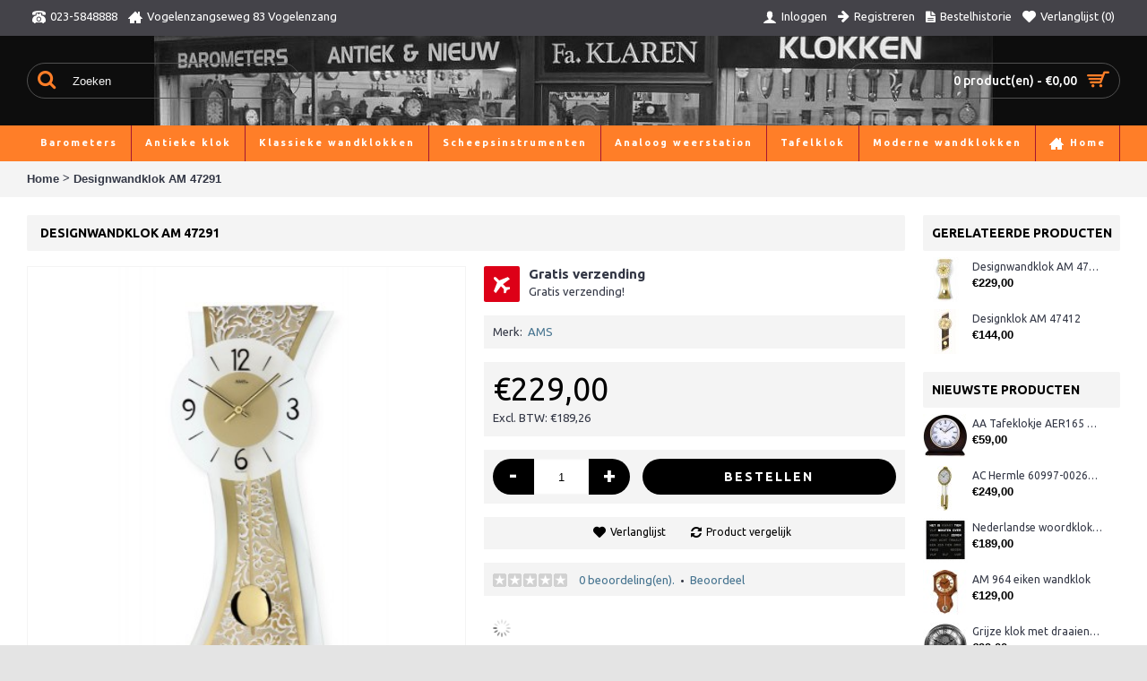

--- FILE ---
content_type: text/html; charset=utf-8
request_url: https://www.klokkenspeciaalzaak.nl/designwandklok-ams-7291
body_size: 10696
content:
<!DOCTYPE html>
<html dir="ltr" lang="nl" class="webkit chrome chrome131 mac journal-desktop is-guest skin-5 responsive-layout extended-layout header-center header-center-sticky backface product-grid-second-image product-list-second-image product-page product-page-872 layout-2 route-product-product oc1 one-column" data-j2v="2.6.9">
<head>
<meta charset="UTF-8" />
<meta name="viewport" content="width=device-width, initial-scale=1, minimum-scale=1, maximum-scale=1, user-scalable=no">
<meta name="format-detection" content="telephone=no">
<!--[if IE]><meta http-equiv="X-UA-Compatible" content="IE=Edge,chrome=1"/><![endif]-->
<!--[if lt IE 9]><script src="//ie7-js.googlecode.com/svn/version/2.1(beta4)/IE9.js"></script><![endif]-->
<title>Designwandklok AM 47291</title>
<base href="https://www.klokkenspeciaalzaak.nl/" />
<meta name="description" content="ams 7291 bijzondere klokken" />
<meta name="keywords" content="ams 7291 bijzondere klokken" />
<meta property="og:title" content="Designwandklok AM 47291" />
<meta property="og:site_name" content="Klaren Klokkenspeciaalzaak" />
<meta property="og:url" content="https://www.klokkenspeciaalzaak.nl/designwandklok-ams-7291" />
<meta property="og:description" content="AMS designwandklok&nbsp;heeft een Duits&nbsp;quartz-uurwerk met een&nbsp;messing&nbsp;slinger. De glazen wijzerplaat is bevestigd op de witte/matgouden gegolfde achterkant.

	Afmetingen: 60 x 30 cm.

	3 jaar garantie

	Gratis bezorging.

	De levertijd is 1 á 2 dagen." />
<meta property="og:type" content="product" />
<meta property="og:image" content="https://www.klokkenspeciaalzaak.nl/image/cache/7291-600x315.jpg" />
<meta property="og:image:width" content="600" />
<meta property="og:image:height" content="315" />
<meta property="twitter:card" content="summary" />
<meta property="twitter:title" content="Designwandklok AM 47291" />
<meta property="twitter:description" content="AMS designwandklok&nbsp;heeft een Duits&nbsp;quartz-uurwerk met een&nbsp;messing&nbsp;slinger. De glazen wijzerplaat is bevestigd op de witte/matgouden gegolfde achterkant.

	Afmetingen: 60 x 30 cm.

	3 jaar garantie

	Gratis bezorging.

	De levertijd is 1 á 2 dagen." />
<meta property="twitter:image" content="https://www.klokkenspeciaalzaak.nl/image/cache/7291-200x200.jpg" />
<meta property="twitter:image:width" content="200" />
<meta property="twitter:image:height" content="200" />
<link href="https://www.klokkenspeciaalzaak.nl/image/data/cart.png" rel="icon" />
<link href="https://www.klokkenspeciaalzaak.nl/designwandklok-ams-7291" rel="canonical" />
<link rel="stylesheet" href="//fonts.googleapis.com/css?family=Ubuntu:regular,700,500%7CABeeZee:regular&amp;subset=latin"/>
<link rel="stylesheet" href="https://www.klokkenspeciaalzaak.nl/catalog/view/theme/journal2/css/j-strap.css?j2v=2.6.9"/>
<link rel="stylesheet" href="https://www.klokkenspeciaalzaak.nl/catalog/view/javascript/jquery/ui/themes/ui-lightness/jquery-ui-1.8.16.custom.css?j2v=2.6.9"/>
<link rel="stylesheet" href="https://www.klokkenspeciaalzaak.nl/catalog/view/javascript/jquery/colorbox/colorbox.css?j2v=2.6.9"/>
<link rel="stylesheet" href="https://www.klokkenspeciaalzaak.nl/catalog/view/theme/journal2/lib/owl-carousel/owl.carousel.css?j2v=2.6.9"/>
<link rel="stylesheet" href="https://www.klokkenspeciaalzaak.nl/catalog/view/theme/journal2/lib/owl-carousel/owl.transitions.css?j2v=2.6.9"/>
<link rel="stylesheet" href="https://www.klokkenspeciaalzaak.nl/catalog/view/theme/journal2/lib/magnific-popup/magnific-popup.css?j2v=2.6.9"/>
<link rel="stylesheet" href="https://www.klokkenspeciaalzaak.nl/catalog/view/theme/journal2/css/hint.min.css?j2v=2.6.9"/>
<link rel="stylesheet" href="https://www.klokkenspeciaalzaak.nl/catalog/view/theme/journal2/css/journal.css?j2v=2.6.9"/>
<link rel="stylesheet" href="https://www.klokkenspeciaalzaak.nl/catalog/view/theme/journal2/css/features.css?j2v=2.6.9"/>
<link rel="stylesheet" href="https://www.klokkenspeciaalzaak.nl/catalog/view/theme/journal2/css/header.css?j2v=2.6.9"/>
<link rel="stylesheet" href="https://www.klokkenspeciaalzaak.nl/catalog/view/theme/journal2/css/module.css?j2v=2.6.9"/>
<link rel="stylesheet" href="https://www.klokkenspeciaalzaak.nl/catalog/view/theme/journal2/css/pages.css?j2v=2.6.9"/>
<link rel="stylesheet" href="https://www.klokkenspeciaalzaak.nl/catalog/view/theme/journal2/css/account.css?j2v=2.6.9"/>
<link rel="stylesheet" href="https://www.klokkenspeciaalzaak.nl/catalog/view/theme/journal2/css/blog-manager.css?j2v=2.6.9"/>
<link rel="stylesheet" href="https://www.klokkenspeciaalzaak.nl/catalog/view/theme/journal2/css/side-column.css?j2v=2.6.9"/>
<link rel="stylesheet" href="https://www.klokkenspeciaalzaak.nl/catalog/view/theme/journal2/css/product.css?j2v=2.6.9"/>
<link rel="stylesheet" href="https://www.klokkenspeciaalzaak.nl/catalog/view/theme/journal2/css/category.css?j2v=2.6.9"/>
<link rel="stylesheet" href="https://www.klokkenspeciaalzaak.nl/catalog/view/theme/journal2/css/footer.css?j2v=2.6.9"/>
<link rel="stylesheet" href="https://www.klokkenspeciaalzaak.nl/catalog/view/theme/journal2/css/icons.css?j2v=2.6.9"/>
<link rel="stylesheet" href="https://www.klokkenspeciaalzaak.nl/catalog/view/theme/journal2/css/responsive.css?j2v=2.6.9"/>
<link rel="stylesheet" href="index.php?route=journal2/assets/css&amp;j2v=2.6.9" />
<script type="text/javascript" src="https://www.klokkenspeciaalzaak.nl/catalog/view/theme/journal2/lib/jquery/jquery-1.8.3.min.js?j2v=2.6.9"></script>
<script type="text/javascript" src="https://www.klokkenspeciaalzaak.nl/catalog/view/theme/journal2/lib/jquery.ui/jquery-ui-1.8.24.min.js?j2v=2.6.9"></script>
<script type="text/javascript" src="https://www.klokkenspeciaalzaak.nl/catalog/view/javascript/common.js?j2v=2.6.9"></script>
<script type="text/javascript" src="https://www.klokkenspeciaalzaak.nl/catalog/view/javascript/jquery/jquery.total-storage.min.js?j2v=2.6.9"></script>
<script type="text/javascript" src="https://www.klokkenspeciaalzaak.nl/catalog/view/javascript/jquery/colorbox/jquery.colorbox.js?j2v=2.6.9"></script>
<script type="text/javascript" src="https://www.klokkenspeciaalzaak.nl/catalog/view/theme/journal2/lib/jquery.tabs/tabs.js?j2v=2.6.9"></script>
<script type="text/javascript" src="https://www.klokkenspeciaalzaak.nl/catalog/view/theme/journal2/lib/owl-carousel/owl.carousel.js?j2v=2.6.9"></script>
<script type="text/javascript" src="https://www.klokkenspeciaalzaak.nl/catalog/view/theme/journal2/lib/magnific-popup/jquery.magnific-popup.min.js?j2v=2.6.9"></script>
<script type="text/javascript" src="https://www.klokkenspeciaalzaak.nl/catalog/view/theme/journal2/lib/actual/jquery.actual.min.js?j2v=2.6.9"></script>
<script type="text/javascript" src="https://www.klokkenspeciaalzaak.nl/catalog/view/theme/journal2/lib/countdown/jquery.countdown.js?j2v=2.6.9"></script>
<script type="text/javascript" src="https://www.klokkenspeciaalzaak.nl/catalog/view/theme/journal2/lib/image-zoom/jquery.imagezoom.min.js?j2v=2.6.9"></script>
<script type="text/javascript" src="https://www.klokkenspeciaalzaak.nl/catalog/view/theme/journal2/lib/lazy/jquery.lazy.1.6.min.js?j2v=2.6.9"></script>
<script type="text/javascript" src="https://www.klokkenspeciaalzaak.nl/catalog/view/theme/journal2/lib/isotope/jquery.isotope.min.js?j2v=2.6.9"></script>
<script type="text/javascript" src="https://www.klokkenspeciaalzaak.nl/catalog/view/theme/journal2/lib/isotope/jquery.isotope.sloppy-masonry.min.js?j2v=2.6.9"></script>
<script type="text/javascript" src="https://www.klokkenspeciaalzaak.nl/catalog/view/theme/journal2/js/journal.js?j2v=2.6.9"></script>
<!--[if (gte IE 6)&(lte IE 8)]><script src="catalog/view/theme/journal2/lib/selectivizr/selectivizr.min.js"></script><![endif]-->
<!-- Google tag (gtag.js) --> <script async src="https://www.googletagmanager.com/gtag/js?id=G-0VGBKFTC6G"></script> <script> window.dataLayer = window.dataLayer || []; function gtag(){dataLayer.push(arguments);} gtag('js', new Date()); gtag('config', 'G-0VGBKFTC6G'); </script><script>
        Journal.COUNTDOWN = {
        DAYS    : "Days",
        HOURS   : "Hours",
        MINUTES : "Min",
        SECONDS : "Sec"
    };
        Journal.NOTIFICATION_BUTTONS = '<div class="notification-buttons"><a class="button notification-cart" href="https://www.klokkenspeciaalzaak.nl/index.php?route=checkout/cart">Bekijken</a><a class="button notification-checkout" href="https://www.klokkenspeciaalzaak.nl/index.php?route=checkout/checkout">Afrekenen</a></div>';
</script>
</head>
<body>
<!--[if lt IE 9]>
<div class="old-browser">You are using an old browser. Please <a href="http://windows.microsoft.com/en-us/internet-explorer/download-ie">upgrade to a newer version</a> or <a href="http://browsehappy.com/">try a different browser</a>.</div>
<![endif]-->
<header class="journal-header-center nolang-nocurr">

    <div class="journal-top-header j-min z-1"></div>
    <div class="journal-menu-bg j-min z-0"> </div>
    <div class="journal-center-bg j-100 z-0"> </div>

    <div id="header" class="journal-header row z-2">

        <div class="journal-links j-min xs-100 sm-100 md-50 lg-50 xl-50">
            <div class="links j-min">
                <a href="tel:0235848888"  class="icon-only"><i style="margin-right: 5px; font-size: 15px" data-icon="&#xe679;"></i><span class="top-menu-link">023-5848888</span></a>
<a href="https://www.klokkenspeciaalzaak.nl/"  class="icon-only"><i style="margin-right: 5px; font-size: 16px" data-icon="&#xe14f;"></i><span class="top-menu-link">Vogelenzangseweg 83 Vogelenzang</span></a>            </div>
        </div>

        <div class="journal-secondary j-min xs-100 sm-100 md-50 lg-50 xl-50">
           <div class="links j-min">
               <a href="https://www.klokkenspeciaalzaak.nl/index.php?route=account/login" ><i style="margin-right: 5px; font-size: 16px" data-icon="&#xe1b4;"></i><span class="top-menu-link">Inloggen</span></a>
<a href="https://www.klokkenspeciaalzaak.nl/index.php?route=account/register" ><i style="margin-right: 5px; font-size: 15px; top: -1px" data-icon="&#xe608;"></i><span class="top-menu-link">Registreren</span></a>
<a href="https://www.klokkenspeciaalzaak.nl/index.php?route=account/order"  class="icon-only"><i style="margin-right: 5px; font-size: 15px" data-icon="&#xe6b2;"></i><span class="top-menu-link">Bestelhistorie</span></a>
<a href="https://www.klokkenspeciaalzaak.nl/index.php?route=account/wishlist"  class="wishlist-total icon-only"><i style="margin-right: 5px; font-size: 15px" data-icon="&#xe662;"></i><span class="top-menu-link">Verlanglijst (<span class="product-count">0</span>)</span></a>           </div>
        </div>

                <div class="journal-search j-min xs-100 sm-50 md-30 lg-25 xl-25">
                        <div id="search" class="j-min">
                <div class="button-search j-min"><i></i></div>
                                                <input type="text" name="filter_name" value="Zoeken" autocomplete="off" onclick="this.value = '';" onkeydown="this.style.color = '#ffffff';" />
                                            </div>
                    </div>
        <div class="journal-logo j-100 xs-100 sm-100 md-40 lg-50 xl-50">
                    </div>
        
        
        <div class="journal-cart row j-min xs-100 sm-50 md-30 lg-25 xl-25">
            <div id="cart">
  <div class="heading" >
    <a><span id="cart-total">0 product(en) - €0,00</span><i></i></a>
  </div>
  <div class="content">
    <div class="cart-wrapper">
        <div class="empty">Uw winkelwagen is leeg!</div>
      </div>
</div>
</div>        </div>

        <div class="journal-menu j-min xs-100 sm-100 md-100 lg-100 xl-100">
            <div class="mobile-trigger">MENU</div>
<ul class="super-menu mobile-menu menu-floated" style="table-layout: ">
        <li class="drop-down float-left">
                <a href="https://www.klokkenspeciaalzaak.nl/barometers" ><span class="main-menu-text">Barometers</span></a>
                                                <ul><li><a href="https://www.klokkenspeciaalzaak.nl/barometers/moderne-barometers" >Moderne contra barometers</a></li><li><a href="https://www.klokkenspeciaalzaak.nl/barometers/klassieke-contra-barometers" >Klassieke contra barometers</a></li><li><a href="https://www.klokkenspeciaalzaak.nl/barometers/antieke-barometers" >Antieke barometers</a></li><li><a href="https://www.klokkenspeciaalzaak.nl/barometers/ronde-barometers" >Ronde barometers</a></li></ul>                
        
        <span class="mobile-plus">+</span>
    </li>
        <li class="drop-down float-left">
                <a href="https://www.klokkenspeciaalzaak.nl/antieke-klokken" ><span class="main-menu-text">Antieke klok</span></a>
                                                <ul><li><a href="https://www.klokkenspeciaalzaak.nl/antieke-klokken/antieke-wandklokken" >Antieke wandklokken</a></li><li><a href="https://www.klokkenspeciaalzaak.nl/antieke-klokken/antieke-staande-klokken" >Antieke staande klokken</a></li><li><a href="https://www.klokkenspeciaalzaak.nl/antieke-klokken/antieke-tafelklokken " >Antieke tafelklokken</a></li></ul>                
        
        <span class="mobile-plus">+</span>
    </li>
        <li class="drop-down float-left">
                <a href="https://www.klokkenspeciaalzaak.nl/klassieke-wandklokken" ><span class="main-menu-text">Klassieke wandklokken</span></a>
                                                <ul><li><a href="https://www.klokkenspeciaalzaak.nl/klassieke-wandklokken/klassieke-quartz-klokken" >Klassieke quartz klokken</a></li><li><a href="https://www.klokkenspeciaalzaak.nl/klassieke-wandklokken/klassieke-opwind-klokken" >Klassieke opwindklokken</a></li><li><a href="https://www.klokkenspeciaalzaak.nl/klassieke-wandklokken/klassieke-gewichtenklok" >Klassieke gewichtenklok</a></li><li><a href="https://www.klokkenspeciaalzaak.nl/klassieke-wandklokken/klassieke-hermle-klokken" >Klassieke Hermle klokken</a></li><li><a href="https://www.klokkenspeciaalzaak.nl/klassieke-wandklokken/klassieke-regulateurs" >Klassieke regulateurs</a></li></ul>                
        
        <span class="mobile-plus">+</span>
    </li>
        <li class="drop-down float-left">
                <a href="https://www.klokkenspeciaalzaak.nl/scheepsinstrumenten" ><span class="main-menu-text">Scheepsinstrumenten</span></a>
                                                <ul><li><a href="https://www.klokkenspeciaalzaak.nl/scheepsinstrumenten/scheepsklokken-2" >Scheepsklokken</a></li><li><a href="https://www.klokkenspeciaalzaak.nl/scheepsinstrumenten/scheepsbarometers" >Scheepsbarometers</a></li><li><a href="https://www.klokkenspeciaalzaak.nl/scheepsinstrumenten/maritieme-weerstations" >Maritieme weerstations</a></li></ul>                
        
        <span class="mobile-plus">+</span>
    </li>
        <li class="drop-down float-left">
                <a href="https://www.klokkenspeciaalzaak.nl/analoog-weerstation" ><span class="main-menu-text">Analoog weerstation</span></a>
                                                <ul><li><a href="https://www.klokkenspeciaalzaak.nl/analoog-weerstation/klassieke-weerstations" >Weerstation klassiek</a></li><li><a href="https://www.klokkenspeciaalzaak.nl/analoog-weerstation/moderne-weerstations" >Weerstation modern</a></li><li><a href="https://www.klokkenspeciaalzaak.nl/analoog-weerstation/Buiten-weerstation" >Buiten weerstation</a></li><li><a href="https://www.klokkenspeciaalzaak.nl/analoog-weerstation/banjo-barometers" >Banjo barometers</a></li></ul>                
        
        <span class="mobile-plus">+</span>
    </li>
        <li class="drop-down float-left">
                <a href="https://www.klokkenspeciaalzaak.nl/tafelklok" ><span class="main-menu-text">Tafelklok</span></a>
                                                <ul><li><a href="https://www.klokkenspeciaalzaak.nl/tafelklok/moderne-tafelklokken" >Tafelklok modern</a></li><li><a href="https://www.klokkenspeciaalzaak.nl/tafelklok/tafelklokken-klassiek" >Tafelklok klassiek</a></li><li><a href="https://www.klokkenspeciaalzaak.nl/tafelklok/opwind-tafelklok-klassiek" >Opwind tafelklok klassiek</a></li></ul>                
        
        <span class="mobile-plus">+</span>
    </li>
        <li class="drop-down float-left">
                <a href="https://www.klokkenspeciaalzaak.nl/moderne-wandklokken" ><span class="main-menu-text">Moderne wandklokken</span></a>
                                                <ul><li><a href="https://www.klokkenspeciaalzaak.nl/moderne-wandklokken/moderne-glazen-wandklok" >Moderne glazen wandklok</a></li><li><a href="https://www.klokkenspeciaalzaak.nl/moderne-wandklokken/moderne-quartz-klokken" >Moderne quartz klokken</a></li><li><a href="https://www.klokkenspeciaalzaak.nl/moderne-wandklokken/moderne-klokken-met-slinger" >Moderne klokken met slinger</a></li><li><a href="https://www.klokkenspeciaalzaak.nl/moderne-wandklokken/vierkante-en-ronde-klokken" >Vierkante en ronde klokken</a></li><li><a href="https://www.klokkenspeciaalzaak.nl/moderne-wandklokken/radiocontrolled-klokken" >Radio controlled klokken</a></li></ul>                
        
        <span class="mobile-plus">+</span>
    </li>
        <li class="drop-down float-left">
                <a href="https://www.klokkenspeciaalzaak.nl/" ><i style="margin-right: 5px; font-size: 16px" data-icon="&#xe14f;"></i><span class="main-menu-text">Home</span></a>
                                                                
        
        <span class="mobile-plus">+</span>
    </li>
    </ul>        </div>
                <script>
            if($(window).width() < 760){
            $('.journal-header-center .journal-links').before($('.journal-header-center .journal-language'));
            $('.journal-header-center .journal-logo').after($('.journal-header-center .journal-search'));
            }
        </script>
            </div>
</header>
<div class="extended-container">
<div id="container" class="j-container">

<div id="notification"></div><div class="breadcrumb">
        <span itemscope itemtype="http://data-vocabulary.org/Breadcrumb"><a href="https://www.klokkenspeciaalzaak.nl/index.php?route=common/home" itemprop="url"><span itemprop="title">Home</span></a></span>
        <span itemscope itemtype="http://data-vocabulary.org/Breadcrumb"> &gt; <a href="https://www.klokkenspeciaalzaak.nl/designwandklok-ams-7291" itemprop="url"><span itemprop="title">Designwandklok AM 47291</span></a></span>
    </div>
 
<div id="column-right" class="side-column  ">
    <div class="box oc-module side-products">
        <div class="box-heading">Gerelateerde producten</div>
        <div class="box-content">
        <div class="box-product">
                        <div class="product-grid-item xs-100 sm-50 md-50 lg-33 xl-25 display-icon block-button">
                <div class="product-wrapper">
                                        <div class="image">
                        <a href="https://www.klokkenspeciaalzaak.nl/designwandklok-ams-7267">
                            <img width="50" height="50" src="https://www.klokkenspeciaalzaak.nl/image/cache/7267ams-50x50.jpg" title="Designwandklok AM 47267" alt="Designwandklok AM 47267" />
                        </a>
                    </div>
                                        <div class="product-details">
                        <div class="name"><a href="https://www.klokkenspeciaalzaak.nl/designwandklok-ams-7267">Designwandklok AM 47267</a></div>
                                                <div class="price">
                                                        €229,00                                                    </div>
                                                
                    </div>
                </div>
            </div>
                        <div class="product-grid-item xs-100 sm-50 md-50 lg-33 xl-25 display-icon block-button">
                <div class="product-wrapper">
                                        <div class="image">
                        <a href="https://www.klokkenspeciaalzaak.nl/designklok-ams-7412">
                            <img width="50" height="50" src="https://www.klokkenspeciaalzaak.nl/image/cache/7412 (322x640)-50x50.jpg" title="Designklok AM 47412" alt="Designklok AM 47412" />
                        </a>
                    </div>
                                        <div class="product-details">
                        <div class="name"><a href="https://www.klokkenspeciaalzaak.nl/designklok-ams-7412">Designklok AM 47412</a></div>
                                                <div class="price">
                                                        €144,00                                                    </div>
                                                
                    </div>
                </div>
            </div>
                    </div>
    </div>
</div>    <div class="box oc-module side-products">
        <div class="box-heading">Nieuwste producten</div>
        <div class="box-content">
        <div class="box-product">
                        <div class="product-grid-item xs-100 sm-50 md-50 lg-33 xl-25 display-icon block-button">
                <div class="product-wrapper">
                                        <div class="image">
                        <a href="https://www.klokkenspeciaalzaak.nl/aa-tafelklokje-aer165-noten">
                            <img width="50" height="50" src="https://www.klokkenspeciaalzaak.nl/image/cache/Tafelklokje_klassiek_Adler_donkernoten_messing-50x50.jpg" title="AA Tafeklokje AER165  noten" alt="AA Tafeklokje AER165  noten" />
                        </a>
                    </div>
                                        <div class="product-details">
                        <div class="name"><a href="https://www.klokkenspeciaalzaak.nl/aa-tafelklokje-aer165-noten">AA Tafeklokje AER165  noten</a></div>
                                                <div class="price">
                                                        €59,00                                                    </div>
                                                
                    </div>
                </div>
            </div>
                        <div class="product-grid-item xs-100 sm-50 md-50 lg-33 xl-25 display-icon block-button">
                <div class="product-wrapper">
                                        <div class="image">
                        <a href="https://www.klokkenspeciaalzaak.nl/ac-hermle-6099700261 wandklok">
                            <img width="50" height="50" src="https://www.klokkenspeciaalzaak.nl/image/cache/messing_wandklok_hermle_60997-00261_stijlklok-50x50.jpg" title="AC Hermle 60997-00261 wandklok" alt="AC Hermle 60997-00261 wandklok" />
                        </a>
                    </div>
                                        <div class="product-details">
                        <div class="name"><a href="https://www.klokkenspeciaalzaak.nl/ac-hermle-6099700261 wandklok">AC Hermle 60997-00261 wandklok</a></div>
                                                <div class="price">
                                                        €249,00                                                    </div>
                                                
                    </div>
                </div>
            </div>
                        <div class="product-grid-item xs-100 sm-50 md-50 lg-33 xl-25 display-icon block-button">
                <div class="product-wrapper">
                                        <div class="image">
                        <a href="https://www.klokkenspeciaalzaak.nl/Nederlandse-woordklok-zwart-AMS-1265">
                            <img width="50" height="50" src="https://www.klokkenspeciaalzaak.nl/image/cache/woordklok-nederlands-wandklok-klok-tafelklok-AMS-50x50.jpg" title="Nederlandse woordklok zwart AMS 1265" alt="Nederlandse woordklok zwart AMS 1265" />
                        </a>
                    </div>
                                        <div class="product-details">
                        <div class="name"><a href="https://www.klokkenspeciaalzaak.nl/Nederlandse-woordklok-zwart-AMS-1265">Nederlandse woordklok zwart AMS 1265</a></div>
                                                <div class="price">
                                                        €189,00                                                    </div>
                                                
                    </div>
                </div>
            </div>
                        <div class="product-grid-item xs-100 sm-50 md-50 lg-33 xl-25 display-icon block-button">
                <div class="product-wrapper">
                                        <div class="image">
                        <a href="https://www.klokkenspeciaalzaak.nl/am-964-eiken-wandklok">
                            <img width="50" height="50" src="https://www.klokkenspeciaalzaak.nl/image/cache/Eiken_wandklok_met_vrij_slinger_ams_964-50x50.jpg" title="AM 964 eiken wandklok" alt="AM 964 eiken wandklok" />
                        </a>
                    </div>
                                        <div class="product-details">
                        <div class="name"><a href="https://www.klokkenspeciaalzaak.nl/am-964-eiken-wandklok">AM 964 eiken wandklok</a></div>
                                                <div class="price">
                                                        €129,00                                                    </div>
                                                
                    </div>
                </div>
            </div>
                        <div class="product-grid-item xs-100 sm-50 md-50 lg-33 xl-25 display-icon block-button">
                <div class="product-wrapper">
                                        <div class="image">
                        <a href="https://www.klokkenspeciaalzaak.nl/grijze-klok-met-draaiende-tandwielen-cb3552">
                            <img width="50" height="50" src="https://www.klokkenspeciaalzaak.nl/image/cache/Grijze_metalen_raderklok_met_draaiende_tandwielen_46cm-50x50.jpg" title="Grijze klok met draaiende tandwielen CB3552" alt="Grijze klok met draaiende tandwielen CB3552" />
                        </a>
                    </div>
                                        <div class="product-details">
                        <div class="name"><a href="https://www.klokkenspeciaalzaak.nl/grijze-klok-met-draaiende-tandwielen-cb3552">Grijze klok met draaiende tandwielen CB3552</a></div>
                                                <div class="price">
                                                        €99,00                                                    </div>
                                                
                    </div>
                </div>
            </div>
                    </div>
    </div>
</div>  </div>
<div id="content" itemscope itemtype="http://schema.org/Product">
<h1 class="heading-title" itemprop="name">Designwandklok AM 47291</h1>

  <div class="product-info split-50-50" data-respond="start: 620px; end: 630px; interval: 10px;">
    <meta itemprop="url" content="https://www.klokkenspeciaalzaak.nl/designwandklok-ams-7291" />
        <div class="left">
            <div class="image">
                    <a href="https://www.klokkenspeciaalzaak.nl/image/cache/7291-800x800.jpg" title="Designwandklok AM 47291"><img src="https://www.klokkenspeciaalzaak.nl/image/cache/7291-400x400.jpg" title="Designwandklok AM 47291" alt="Designwandklok AM 47291" id="image" data-largeimg="https://www.klokkenspeciaalzaak.nl/image/cache/7291-800x800.jpg" itemprop="image"  /></a>
      </div>
                <div class="gallery-text"><span>Click Image for Gallery</span></div>
      
                        <div class="image-gallery" style="display: none !important;">
                <a href="https://www.klokkenspeciaalzaak.nl/image/cache/7291-800x800.jpg" title="Designwandklok AM 47291" class="swipebox"><img src="https://www.klokkenspeciaalzaak.nl/image/cache/7291-400x400.jpg" title="Designwandklok AM 47291" alt="Designwandklok AM 47291" /></a>
                      </div>
            </div>
        <div class="right">
        <div class="product-options">
        <div class="journal-custom-tab">
                <div class="block-icon block-icon-left" style="background-color: rgb(221, 0, 23); width: 40px; height: 40px; line-height: 40px; border-radius: 2px"><i style="margin-right: 5px; color: rgb(255, 255, 255); font-size: 18px" data-icon="&#xe659;"></i></div>
                        <h3>Gratis verzending</h3>
                <p>Gratis verzending!</p>    </div>
          <div class="description">
                                <span class="p-brand">Merk:</span> <a href="https://www.klokkenspeciaalzaak.nl/ams klok klokken wandklok pendule tafelklok designklok" itemprop="manufacturer">AMS</a><br />
                        <!--<span  class="p-model">Model:</span> <span class="p-model" itemprop="model">7291</span><br />-->
                <!--<span class="p-stock">Beschikbaarheid:</span> <span class="journal-stock "></span> -->
      </div>
                    <div class="price" itemprop="offers" itemscope itemtype="http://schema.org/Offer">
        <meta itemprop="itemCondition" content="http://schema.org/NewCondition" />
        <meta itemprop="priceCurrency" content="EUR" />
                        <span class="product-price" itemprop="price">€229,00</span>
                        <span class="price-tax">Excl. BTW: €189,26</span>
                              </div>
                        <div class="cart ">
                <div><span class="qty"><span class="text-qty">Aantal:</span>
          <input type="text" name="quantity" size="2" value="1" data-min-value="1" autocomplete="off" /></span>
          <input type="hidden" name="product_id" value="872" />
            <a id="button-cart" class="button"><span class="button-cart-text">Bestellen</span></a>
          <script>if ($('.product-info .image .label-outofstock').length) { $("#button-cart").addClass('button-disable').attr('disabled', 'disabled'); }</script>
        </div>
          <script>
              /* quantity buttons */
              var $input = $('.cart input[name="quantity"]');
              function up() {
                  var val = parseInt($input.val(), 10) + 1 || parseInt($input.attr('data-min-value'), 10);
                  $input.val(val);
              }
              function down() {
                  var val = parseInt($input.val(), 10) - 1 || 0;
                  var min = parseInt($input.attr('data-min-value'), 10) || 1;
                  $input.val(Math.max(val, min));
              }
              $('<a href="javascript:;" class="journal-stepper">-</a>').insertBefore($input).click(down);
              $('<a href="javascript:;" class="journal-stepper">+</a>').insertAfter($input).click(up);
              $input.keydown(function (e) {
                  if (e.which === 38) {
                      up();
                      return false;
                  }
                  if (e.which === 40) {
                      down();
                      return false;
                  }
              });
          </script>
                      </div>
      <div class="wishlist-compare">
          <span class="links">
              <a onclick="addToWishList('872');">Verlanglijst</a>
              <a onclick="addToCompare('872');">Product vergelijk</a>
          </span>
      </div>
            <div class="review" itemprop="aggregateRating" itemscope itemtype="http://schema.org/AggregateRating">
        <meta itemprop="ratingValue" content="0" />
        <meta itemprop="reviewCount" content="" />
        <meta itemprop="bestRating" content="5" />
        <meta itemprop="worstRating" content="1" />
        <div><img width="83" height="15" src="catalog/view/theme/default/image/stars-0.png" alt="0 beoordeling(en)." />&nbsp;&nbsp;<a onclick="$('a[href=\'#tab-review\']').trigger('click');">0 beoordeling(en).</a>&nbsp;&nbsp;&bull;&nbsp;&nbsp;<a onclick="$('a[href=\'#tab-review\']').trigger('click');">Beoordeel</a></div>
        <div class="share"><!-- AddThis Button BEGIN -->
          <!--<div class="addthis_default_style"><a class="addthis_button_compact">Delen</a> <a class="addthis_button_email"></a><a class="addthis_button_print"></a> <a class="addthis_button_facebook"></a> <a class="addthis_button_twitter"></a></div>-->
          <!--<script type="text/javascript" src="//s7.addthis.com/js/250/addthis_widget.js"></script>-->
          <!-- AddThis Button END -->
        </div>
      </div>
                  <div class="social share-this hide-on-mobile">
          <div class="social-loaded">
              <script type="text/javascript">var switchTo5x=true;</script>
              <script type="text/javascript" src="https://ws.sharethis.com/button/buttons.js"></script>
              <script type="text/javascript">stLight.options({publisher: "", doNotHash: true, doNotCopy: true, hashAddressBar: false});</script>
                            <span class="st_fblike_large" displayText="Facebook Like"></span>
                            <span class="st_twitter_large" displayText="Twitter"></span>
                        </div>
      </div>
              </div>
  </div>
  </div>

  <div id="tabs" class="htabs">
        <a href="#tab-description">Omschrijving</a>
                <a href="#tab-review">Beoordelingen (0)</a>
            <a href="#tab-related" class="tab-related">Bekijk ook... (2)</a>
          </div>
      <div id="tab-description" class="tab-content" itemprop="description"><p>
	AMS designwandklok&nbsp;heeft een Duits&nbsp;quartz-uurwerk met een&nbsp;messing&nbsp;slinger. De glazen wijzerplaat is bevestigd op de witte/matgouden gegolfde achterkant.</p>
<p>
	Afmetingen: 60 x 30 cm.</p>
<p>
	3 jaar garantie</p>
<p>
	<strong>Gratis bezorging.</strong></p>
<p>
	<strong><em>De levertijd is 1 á 2 dagen.</em></strong></p>
</div>
        <div id="tab-review" class="tab-content">
    <div id="review"><div class="content">Er zijn geen beoordelingen voor dit product.</div></div>
    <h2 id="review-title">Beoordeel</h2>
    <b>Uw naam:</b><br />
    <input type="text" name="name" value="" />
    <br />
    <br />
    <b>Uw beoordeling:</b>
    <textarea name="text" cols="40" rows="8"></textarea>
    <span><span style="color: #FF0000;">Note:</span> HTML-code wordt niet vertaald!</span><br />
    <br />
    <b>Oordeel:</b> <span>Slecht</span>&nbsp;
    <input type="radio" name="rating" value="1" />
    &nbsp;
    <input type="radio" name="rating" value="2" />
    &nbsp;
    <input type="radio" name="rating" value="3" />
    &nbsp;
    <input type="radio" name="rating" value="4" />
    &nbsp;
    <input type="radio" name="rating" value="5" />
    &nbsp;<span>Goed</span><br />
    <br />
    <b>Voer onderstaande code in:</b><br />
    <input type="text" name="captcha" value="" />
    <br />
    <img src="index.php?route=product/product/captcha" alt="" id="captcha" /><br />
    <br />
    <div class="buttons">
      <div class="right"><a id="button-review" class="button">Verder</a></div>
    </div>
  </div>
      <div class="tags"><b>Tags:</b>
            <a href="https://www.klokkenspeciaalzaak.nl/index.php?route=product/search&amp;filter_tag=ams">ams</a>,
                <a href="https://www.klokkenspeciaalzaak.nl/index.php?route=product/search&amp;filter_tag=7291">7291</a>,
                <a href="https://www.klokkenspeciaalzaak.nl/index.php?route=product/search&amp;filter_tag=bijzondere">bijzondere</a>,
                <a href="https://www.klokkenspeciaalzaak.nl/index.php?route=product/search&amp;filter_tag=klokken">klokken</a>
          </div>
    </div>
<script type="text/javascript"><!--
$(document).ready(function() {
	$('.colorbox').colorbox({
		overlayClose: true,
		opacity: 0.5,
		rel: "colorbox"
	});
});
//--></script>
<script type="text/javascript"><!--

$('select[name="profile_id"], input[name="quantity"]').change(function(){
    $.ajax({
		url: 'index.php?route=product/product/getRecurringDescription',
		type: 'post',
		data: $('input[name="product_id"], input[name="quantity"], select[name="profile_id"]'),
		dataType: 'json',
        beforeSend: function() {
            $('#profile-description').html('');
        },
		success: function(json) {
			$('.success, .warning, .attention, information, .error').remove();

			if (json['success']) {
                $('#profile-description').html(json['success']);
			}
		}
	});
});

$('#button-cart').bind('click', function() {
    if ($('.hide-cart .right .cart.outofstock').length) {
        return false;
    }
	$.ajax({
		url: 'index.php?route=checkout/cart/add',
		type: 'post',
		data: $('.product-info input[type=\'text\'], .product-info input[type=\'hidden\'], .product-info input[type=\'radio\']:checked, .product-info input[type=\'checkbox\']:checked, .product-info select, .product-info textarea'),
		dataType: 'json',
		success: function(json) {
			$('.success, .warning, .attention, .information, .error').remove();

			if (json['error']) {
				if (json['error']['option']) {
					for (i in json['error']['option']) {
						$('#option-' + i).after('<span class="error">' + json['error']['option'][i] + '</span>');
					}
				}

                if (json['error']['profile']) {
                    $('select[name="profile_id"]').after('<span class="error">' + json['error']['profile'] + '</span>');
                }
			}

			if (json['success']) {
			window.location.href = 'index.php?route=checkout/checkout'; // toegevoegd door gijs@cyle.nl 8-3-2016
                if (!Journal.showNotification(json['success'], json['image'], true)) {
				    $('#notification').html('<div class="success" style="display: none;">' + json['success'] + '<img src="catalog/view/theme/default/image/close.png" alt="" class="close" /></div>');
                }

				$('.success').fadeIn('slow');

				$('#cart-total').html(json['total']);

          if (Journal.scrollToTop) {
              $('html, body').animate({ scrollTop: 0 }, 'slow');
          }

                if (json['redirect']) {
                    location = json['redirect'];
                }
			}
		}
	});
});
//--></script>
<script type="text/javascript"><!--
$('#review .pagination a').live('click', function() {
	$('#review').fadeOut('slow');

	$('#review').load(this.href);

	$('#review').fadeIn('slow');

	return false;
});

$('#review').load('index.php?route=product/product/review&product_id=872');

$('#button-review').bind('click', function() {
	$.ajax({
		url: 'index.php?route=product/product/write&product_id=872',
		type: 'post',
		dataType: 'json',
		data: 'name=' + encodeURIComponent($('input[name=\'name\']').val()) + '&text=' + encodeURIComponent($('textarea[name=\'text\']').val()) + '&rating=' + encodeURIComponent($('input[name=\'rating\']:checked').val() ? $('input[name=\'rating\']:checked').val() : '') + '&captcha=' + encodeURIComponent($('input[name=\'captcha\']').val()),
		beforeSend: function() {
			$('.success, .warning').remove();
			$('#button-review').attr('disabled', true);
			$('#review-title').after('<div class="attention"><img src="catalog/view/theme/default/image/loading.gif" alt="" /> Een moment geduld alstublieft!</div>');
		},
		complete: function() {
			$('#button-review').attr('disabled', false);
			$('.attention').remove();
		},
		success: function(data) {
			if (data['error']) {
				$('#review-title').after('<div class="warning">' + data['error'] + '</div>');
			}

			if (data['success']) {
				$('#review-title').after('<div class="success">' + data['success'] + '</div>');

				$('input[name=\'name\']').val('');
				$('textarea[name=\'text\']').val('');
				$('input[name=\'rating\']:checked').attr('checked', '');
				$('input[name=\'captcha\']').val('');
			}
		}
	});
});
//--></script>
<script type="text/javascript"><!--
$('#tabs a').tabs();
//--></script>
<script type="text/javascript" src="catalog/view/javascript/jquery/ui/jquery-ui-timepicker-addon.js"></script>
<script type="text/javascript"><!--
$(document).ready(function() {
	if ($.browser.msie && $.browser.version == 6) {
		$('.date, .datetime, .time').bgIframe();
	}

	$('.date').datepicker({dateFormat: 'yy-mm-dd'});
	$('.datetime').datetimepicker({
		dateFormat: 'yy-mm-dd',
		timeFormat: 'h:m'
	});
	$('.time').timepicker({timeFormat: 'h:m'});
});
//--></script>
</div>
</div>
<div id="bottom-modules">
   <div class="journal2_custom_sections " style="background-attachment: scroll; padding-top: 30px; padding-bottom: 30px"><div class="box custom-sections section-product    " id="cs-875808750" style="max-width: 1220px; background-attachment: scroll">
        <div class="box-heading box-sections box-block">
        <ul>
                                                <li><a href="javascript:;" data-option-value="section-0">Gerelateerde producten</a></li>
                                                                                                            <li><a href="javascript:;" data-option-value="section-3">Meest verkocht</a></li>
                                </ul>
    </div>
        <div class="box-content">
        <div class="product-grid">
                        <div class="product-grid-item   isotope-element section-0 xs-100 sm-50 md-33 lg-25 xl-20 display-icon block-button ">
                <div class="product-wrapper" style="">
                                        <div class="image">
                        <a href="https://www.klokkenspeciaalzaak.nl/designwandklok-ams-7267" >
                            <img class="first-image" width="150" height="150" src="https://www.klokkenspeciaalzaak.nl/image/cache/data/journal2/transparent-150x150.png"  data-src="https://www.klokkenspeciaalzaak.nl/image/cache/7267ams-150x150.jpg" title="Designwandklok AM 47267" alt="Designwandklok AM 47267" />
                        </a>
                                                                        <img class="outofstock" width="120" height="120" style="position: absolute; top: 0; left: 0" src="https://www.klokkenspeciaalzaak.nl/image/cache/41b394758330c83757856aa482c79977--medium--255-255-255--249-128-0.png" alt="" />
                                                                                                    <div class="wishlist"><a onclick="addToWishList('429');" class="hint--top" data-hint="Verlanglijst"><i class="wishlist-icon"></i><span class="button-wishlist-text">Verlanglijst</span></a></div>
                            <div class="compare"><a onclick="addToCompare('429');" class="hint--top" data-hint="Product vergelijk"><i class="compare-icon"></i><span class="button-compare-text">Product vergelijk</span></a></div>
                                            </div>
                                        <div class="product-details">
                        <div class="name"><a href="https://www.klokkenspeciaalzaak.nl/designwandklok-ams-7267">Designwandklok AM 47267</a></div>
                        <div class="description">
	De moderne, gebogen glazen achterplaat met een&nbsp;geborstelde messing plaat heeft een glazen wi..</div>
                                                <div class="price">
                                                        €229,00                                                                                    <hr>
                            <span class="price-tax">text_tax €189,26</span>
                                                    </div>
                                                                        <hr>
                                                <div class="cart ">
                            <a onclick="addToCart('429');" class="button hint--top" data-hint="Bestellen"><i class="button-left-icon"></i><span class="button-cart-text">Bestellen</span><i class="button-right-icon"></i></a>
                        </div>
                                                <div class="wishlist"><a onclick="addToWishList('429');" class="hint--top" data-hint="Verlanglijst"><i class="wishlist-icon"></i><span class="button-wishlist-text">Verlanglijst</span></a></div>
                        <div class="compare"><a onclick="addToCompare('429');" class="hint--top" data-hint="Product vergelijk"><i class="compare-icon"></i><span class="button-compare-text">Product vergelijk</span></a></div>
                    </div>
                </div>
            </div>
                        <div class="product-grid-item   isotope-element section-0 xs-100 sm-50 md-33 lg-25 xl-20 display-icon block-button ">
                <div class="product-wrapper" style="">
                                        <div class="image">
                        <a href="https://www.klokkenspeciaalzaak.nl/designklok-ams-7412" >
                            <img class="first-image" width="150" height="150" src="https://www.klokkenspeciaalzaak.nl/image/cache/data/journal2/transparent-150x150.png"  data-src="https://www.klokkenspeciaalzaak.nl/image/cache/7412 (322x640)-150x150.jpg" title="Designklok AM 47412" alt="Designklok AM 47412" />
                        </a>
                                                                        <img class="outofstock" width="120" height="120" style="position: absolute; top: 0; left: 0" src="https://www.klokkenspeciaalzaak.nl/image/cache/41b394758330c83757856aa482c79977--medium--255-255-255--249-128-0.png" alt="" />
                                                                                                    <div class="wishlist"><a onclick="addToWishList('1596');" class="hint--top" data-hint="Verlanglijst"><i class="wishlist-icon"></i><span class="button-wishlist-text">Verlanglijst</span></a></div>
                            <div class="compare"><a onclick="addToCompare('1596');" class="hint--top" data-hint="Product vergelijk"><i class="compare-icon"></i><span class="button-compare-text">Product vergelijk</span></a></div>
                                            </div>
                                        <div class="product-details">
                        <div class="name"><a href="https://www.klokkenspeciaalzaak.nl/designklok-ams-7412">Designklok AM 47412</a></div>
                        <div class="description">
	&nbsp;

	&nbsp;

	De messing/noten wandklok heeft een glazen wijzerplaat met messing wijzerpl..</div>
                                                <div class="price">
                                                        €144,00                                                                                    <hr>
                            <span class="price-tax">text_tax €119,01</span>
                                                    </div>
                                                                        <hr>
                                                <div class="cart ">
                            <a onclick="addToCart('1596');" class="button hint--top" data-hint="Bestellen"><i class="button-left-icon"></i><span class="button-cart-text">Bestellen</span><i class="button-right-icon"></i></a>
                        </div>
                                                <div class="wishlist"><a onclick="addToWishList('1596');" class="hint--top" data-hint="Verlanglijst"><i class="wishlist-icon"></i><span class="button-wishlist-text">Verlanglijst</span></a></div>
                        <div class="compare"><a onclick="addToCompare('1596');" class="hint--top" data-hint="Product vergelijk"><i class="compare-icon"></i><span class="button-compare-text">Product vergelijk</span></a></div>
                    </div>
                </div>
            </div>
                        <div class="product-grid-item   isotope-element section-3 xs-100 sm-50 md-33 lg-25 xl-20 display-icon block-button ">
                <div class="product-wrapper" style="">
                                        <div class="image">
                        <a href="https://www.klokkenspeciaalzaak.nl/comtoisetouw-blank-koord" >
                            <img class="first-image" width="150" height="150" src="https://www.klokkenspeciaalzaak.nl/image/cache/data/journal2/transparent-150x150.png"  data-src="https://www.klokkenspeciaalzaak.nl/image/cache/DSCN1521-150x150.jpg" title="Comtoise-touw, blank koord" alt="Comtoise-touw, blank koord" />
                        </a>
                                                                        <img class="outofstock" width="120" height="120" style="position: absolute; top: 0; left: 0" src="https://www.klokkenspeciaalzaak.nl/image/cache/41b394758330c83757856aa482c79977--medium--255-255-255--249-128-0.png" alt="" />
                                                                                                    <div class="wishlist"><a onclick="addToWishList('2094');" class="hint--top" data-hint="Verlanglijst"><i class="wishlist-icon"></i><span class="button-wishlist-text">Verlanglijst</span></a></div>
                            <div class="compare"><a onclick="addToCompare('2094');" class="hint--top" data-hint="Product vergelijk"><i class="compare-icon"></i><span class="button-compare-text">Product vergelijk</span></a></div>
                                            </div>
                                        <div class="product-details">
                        <div class="name"><a href="https://www.klokkenspeciaalzaak.nl/comtoisetouw-blank-koord">Comtoise-touw, blank koord</a></div>
                        <div class="description">
	1 paar comtoise touw van 3 mm. dikte, speciaal gevlochten. Totale lengte 4 meter.

	Gratis bezo..</div>
                                                <div class="price">
                                                        €9,00                                                                                    <hr>
                            <span class="price-tax">text_tax €7,44</span>
                                                    </div>
                                                                        <div class="rating"><img width="83" height="15" src="https://www.klokkenspeciaalzaak.nl/catalog/view/theme/default/image/stars-5.png" alt="text_reviews" /></div>
                                                <hr>
                                                <div class="cart ">
                            <a onclick="addToCart('2094');" class="button hint--top" data-hint="Bestellen"><i class="button-left-icon"></i><span class="button-cart-text">Bestellen</span><i class="button-right-icon"></i></a>
                        </div>
                                                <div class="wishlist"><a onclick="addToWishList('2094');" class="hint--top" data-hint="Verlanglijst"><i class="wishlist-icon"></i><span class="button-wishlist-text">Verlanglijst</span></a></div>
                        <div class="compare"><a onclick="addToCompare('2094');" class="hint--top" data-hint="Product vergelijk"><i class="compare-icon"></i><span class="button-compare-text">Product vergelijk</span></a></div>
                    </div>
                </div>
            </div>
                        <div class="product-grid-item   isotope-element section-3 xs-100 sm-50 md-33 lg-25 xl-20 display-icon block-button ">
                <div class="product-wrapper" style="">
                                        <div class="image">
                        <a href="https://www.klokkenspeciaalzaak.nl/Comtoise-touw-rood" >
                            <img class="first-image" width="150" height="150" src="https://www.klokkenspeciaalzaak.nl/image/cache/data/journal2/transparent-150x150.png"  data-src="https://www.klokkenspeciaalzaak.nl/image/cache/DSCN1522-150x150.jpg" title="Comtoise touw rood" alt="Comtoise touw rood" />
                        </a>
                                                                        <img class="outofstock" width="120" height="120" style="position: absolute; top: 0; left: 0" src="https://www.klokkenspeciaalzaak.nl/image/cache/41b394758330c83757856aa482c79977--medium--255-255-255--249-128-0.png" alt="" />
                                                                                                    <div class="wishlist"><a onclick="addToWishList('2108');" class="hint--top" data-hint="Verlanglijst"><i class="wishlist-icon"></i><span class="button-wishlist-text">Verlanglijst</span></a></div>
                            <div class="compare"><a onclick="addToCompare('2108');" class="hint--top" data-hint="Product vergelijk"><i class="compare-icon"></i><span class="button-compare-text">Product vergelijk</span></a></div>
                                            </div>
                                        <div class="product-details">
                        <div class="name"><a href="https://www.klokkenspeciaalzaak.nl/Comtoise-touw-rood">Comtoise touw rood</a></div>
                        <div class="description">
	1 Paar comtoise touw van 3 mm dikte, speciaal gevlochten. Totale lengte: 4 meter.

	Gratis bezo..</div>
                                                <div class="price">
                                                        €9,00                                                                                    <hr>
                            <span class="price-tax">text_tax €7,44</span>
                                                    </div>
                                                                        <hr>
                                                <div class="cart ">
                            <a onclick="addToCart('2108');" class="button hint--top" data-hint="Bestellen"><i class="button-left-icon"></i><span class="button-cart-text">Bestellen</span><i class="button-right-icon"></i></a>
                        </div>
                                                <div class="wishlist"><a onclick="addToWishList('2108');" class="hint--top" data-hint="Verlanglijst"><i class="wishlist-icon"></i><span class="button-wishlist-text">Verlanglijst</span></a></div>
                        <div class="compare"><a onclick="addToCompare('2108');" class="hint--top" data-hint="Product vergelijk"><i class="compare-icon"></i><span class="button-compare-text">Product vergelijk</span></a></div>
                    </div>
                </div>
            </div>
                        <div class="product-grid-item   isotope-element section-3 xs-100 sm-50 md-33 lg-25 xl-20 display-icon block-button ">
                <div class="product-wrapper" style="">
                                        <div class="image">
                        <a href="https://www.klokkenspeciaalzaak.nl/fischer-messing-scheepsklokje-ms" >
                            <img class="first-image" width="150" height="150" src="https://www.klokkenspeciaalzaak.nl/image/cache/data/journal2/transparent-150x150.png"  data-src="https://www.klokkenspeciaalzaak.nl/image/cache/scheepsklok-006-150x150.jpg" title="Fischer messing scheepsklokje MS" alt="Fischer messing scheepsklokje MS" />
                        </a>
                                                                        <img class="outofstock" width="120" height="120" style="position: absolute; top: 0; left: 0" src="https://www.klokkenspeciaalzaak.nl/image/cache/41b394758330c83757856aa482c79977--medium--255-255-255--249-128-0.png" alt="" />
                                                                                                    <div class="wishlist"><a onclick="addToWishList('780');" class="hint--top" data-hint="Verlanglijst"><i class="wishlist-icon"></i><span class="button-wishlist-text">Verlanglijst</span></a></div>
                            <div class="compare"><a onclick="addToCompare('780');" class="hint--top" data-hint="Product vergelijk"><i class="compare-icon"></i><span class="button-compare-text">Product vergelijk</span></a></div>
                                            </div>
                                        <div class="product-details">
                        <div class="name"><a href="https://www.klokkenspeciaalzaak.nl/fischer-messing-scheepsklokje-ms">Fischer messing scheepsklokje MS</a></div>
                        <div class="description">
	De&nbsp;messing scheepsklok van 'Fischer'&nbsp;heeft een Duits quartzuurwerk. Achterkant van de k..</div>
                                                <div class="price">
                                                        €67,00                                                                                    <hr>
                            <span class="price-tax">text_tax €55,37</span>
                                                    </div>
                                                                        <div class="rating"><img width="83" height="15" src="https://www.klokkenspeciaalzaak.nl/catalog/view/theme/default/image/stars-5.png" alt="text_reviews" /></div>
                                                <hr>
                                                <div class="cart ">
                            <a onclick="addToCart('780');" class="button hint--top" data-hint="Bestellen"><i class="button-left-icon"></i><span class="button-cart-text">Bestellen</span><i class="button-right-icon"></i></a>
                        </div>
                                                <div class="wishlist"><a onclick="addToWishList('780');" class="hint--top" data-hint="Verlanglijst"><i class="wishlist-icon"></i><span class="button-wishlist-text">Verlanglijst</span></a></div>
                        <div class="compare"><a onclick="addToCompare('780');" class="hint--top" data-hint="Product vergelijk"><i class="compare-icon"></i><span class="button-compare-text">Product vergelijk</span></a></div>
                    </div>
                </div>
            </div>
                        <div class="product-grid-item   isotope-element section-3 xs-100 sm-50 md-33 lg-25 xl-20 display-icon block-button ">
                <div class="product-wrapper" style="">
                                        <div class="image">
                        <a href="https://www.klokkenspeciaalzaak.nl/aa-ams-5962-radiocontrolled-klok" >
                            <img class="first-image" width="150" height="150" src="https://www.klokkenspeciaalzaak.nl/image/cache/data/journal2/transparent-150x150.png"  data-src="https://www.klokkenspeciaalzaak.nl/image/cache/5962-150x150.jpg" title="aa-AMS 45962 radio-controlled klok" alt="aa-AMS 45962 radio-controlled klok" />
                        </a>
                                                                        <img class="outofstock" width="120" height="120" style="position: absolute; top: 0; left: 0" src="https://www.klokkenspeciaalzaak.nl/image/cache/41b394758330c83757856aa482c79977--medium--255-255-255--249-128-0.png" alt="" />
                                                                                                    <div class="wishlist"><a onclick="addToWishList('1620');" class="hint--top" data-hint="Verlanglijst"><i class="wishlist-icon"></i><span class="button-wishlist-text">Verlanglijst</span></a></div>
                            <div class="compare"><a onclick="addToCompare('1620');" class="hint--top" data-hint="Product vergelijk"><i class="compare-icon"></i><span class="button-compare-text">Product vergelijk</span></a></div>
                                            </div>
                                        <div class="product-details">
                        <div class="name"><a href="https://www.klokkenspeciaalzaak.nl/aa-ams-5962-radiocontrolled-klok">aa-AMS 45962 radio-controlled klok</a></div>
                        <div class="description">
	De bruine 'imitatie bakelieten' metalen stationsklok heeft een&nbsp;crême wijzerplaat. De klok he..</div>
                                                <div class="price">
                                                        €66,00                                                                                    <hr>
                            <span class="price-tax">text_tax €54,55</span>
                                                    </div>
                                                                        <div class="rating"><img width="83" height="15" src="https://www.klokkenspeciaalzaak.nl/catalog/view/theme/default/image/stars-5.png" alt="text_reviews" /></div>
                                                <hr>
                                                <div class="cart ">
                            <a onclick="addToCart('1620');" class="button hint--top" data-hint="Bestellen"><i class="button-left-icon"></i><span class="button-cart-text">Bestellen</span><i class="button-right-icon"></i></a>
                        </div>
                                                <div class="wishlist"><a onclick="addToWishList('1620');" class="hint--top" data-hint="Verlanglijst"><i class="wishlist-icon"></i><span class="button-wishlist-text">Verlanglijst</span></a></div>
                        <div class="compare"><a onclick="addToCompare('1620');" class="hint--top" data-hint="Product vergelijk"><i class="compare-icon"></i><span class="button-compare-text">Product vergelijk</span></a></div>
                    </div>
                </div>
            </div>
                        <div class="product-grid-item   isotope-element section-3 xs-100 sm-50 md-33 lg-25 xl-20 display-icon block-button ">
                <div class="product-wrapper" style="">
                                        <div class="image">
                        <a href="https://www.klokkenspeciaalzaak.nl/barometer-rond-noten-fischer" >
                            <img class="first-image" width="150" height="150" src="https://www.klokkenspeciaalzaak.nl/image/cache/data/journal2/transparent-150x150.png"  data-src="https://www.klokkenspeciaalzaak.nl/image/cache/Barometer_noten_messing_Fischer_014-150x150.jpg" title="Barometer rond noten Fischer QR" alt="Barometer rond noten Fischer QR" />
                        </a>
                                                                        <img class="outofstock" width="120" height="120" style="position: absolute; top: 0; left: 0" src="https://www.klokkenspeciaalzaak.nl/image/cache/41b394758330c83757856aa482c79977--medium--255-255-255--249-128-0.png" alt="" />
                                                                                                    <div class="wishlist"><a onclick="addToWishList('466');" class="hint--top" data-hint="Verlanglijst"><i class="wishlist-icon"></i><span class="button-wishlist-text">Verlanglijst</span></a></div>
                            <div class="compare"><a onclick="addToCompare('466');" class="hint--top" data-hint="Product vergelijk"><i class="compare-icon"></i><span class="button-compare-text">Product vergelijk</span></a></div>
                                            </div>
                                        <div class="product-details">
                        <div class="name"><a href="https://www.klokkenspeciaalzaak.nl/barometer-rond-noten-fischer">Barometer rond noten Fischer QR</a></div>
                        <div class="description">
	De noten aneroïde barometer van het Duitse merk 'Fischer' heeft een doorsnee van 17 cm. De messin..</div>
                                                <div class="price">
                                                        €99,00                                                                                    <hr>
                            <span class="price-tax">text_tax €81,82</span>
                                                    </div>
                                                                        <div class="rating"><img width="83" height="15" src="https://www.klokkenspeciaalzaak.nl/catalog/view/theme/default/image/stars-5.png" alt="text_reviews" /></div>
                                                <hr>
                                                <div class="cart ">
                            <a onclick="addToCart('466');" class="button hint--top" data-hint="Bestellen"><i class="button-left-icon"></i><span class="button-cart-text">Bestellen</span><i class="button-right-icon"></i></a>
                        </div>
                                                <div class="wishlist"><a onclick="addToWishList('466');" class="hint--top" data-hint="Verlanglijst"><i class="wishlist-icon"></i><span class="button-wishlist-text">Verlanglijst</span></a></div>
                        <div class="compare"><a onclick="addToCompare('466');" class="hint--top" data-hint="Product vergelijk"><i class="compare-icon"></i><span class="button-compare-text">Product vergelijk</span></a></div>
                    </div>
                </div>
            </div>
                    </div>
    </div>
    <script>
        (function(){
            var $isotope = $('#cs-875808750 .product-grid');
            var $filters = $('#cs-875808750 .box-heading a[data-option-value]');

                        $isotope.each(function () {
                Journal.equalHeight($(this).find('.product-grid-item'), '.name');
            });
            
            var $images = $('#cs-875808750 .image img');
            $images.lazy();

            $isotope.imagesLoaded(function () {
                $isotope.isotope({
                    itemSelector: '.isotope-element',
                    layoutMode: 'sloppyMasonry'
                });
            });

            $filters.click(function () {
                var $this = $(this);
                if ($this.hasClass('selected')) {
                    return false;
                }
                $filters.removeClass('selected');
                $this.addClass('selected');
                $isotope.isotope({
                    filter: '.' + $this.attr('data-option-value')
                })
            });

            var default_section = '0';
            if (default_section !== '') {
                $('#cs-875808750 .box-heading a[data-option-value="section-' + default_section + '"]').click();
            }

                                }());
    </script>
</div>
</div></div>
<footer class="fullwidth-footer">
    <div id="footer">
        <div class="row columns " style="background-attachment: scroll; margin-bottom: 15px">
        <div class="column  text xs-100 sm-50 md-33 lg-20 xl-20 ">
                <h3>Over ons</h3>
                        <div class="column-text-wrap">
                        <p>Klaren Klokkenspeciaalzaak is de grootste speciaalzaak in klokken en barometers op het gebied van antiek, klassiek en modern. Ruim 850 klokken en 300 barometers zijn direct uit voorraad leverbaar of worden gratis bezorgd door heel Nederland en Belgi&euml;.</p>        </div>
            </div>
        <div class="column  menu xs-100 sm-50 md-33 lg-20 xl-20 ">
                <h3>Informatie</h3>
                        <div class="column-menu-wrap">
        <ul>
                                    <li><a href="https://www.klokkenspeciaalzaak.nl/over-ons"><i style="margin-right: 5px; color: rgb(255, 255, 255); font-size: 14px; top: 1px" data-icon="&#xe62c;"></i>Over ons</a></li>
                                                <li><a href="https://www.klokkenspeciaalzaak.nl/leveringsvoorwaarden"><i style="margin-right: 5px; font-size: 14px; top: 1px" data-icon="&#xe62c;"></i>Verzenden / Retourneren</a></li>
                                                <li><a href="https://www.klokkenspeciaalzaak.nl/privacy-policy"><i style="margin-right: 5px; color: rgb(255, 255, 255); font-size: 14px; top: 1px" data-icon="&#xe62c;"></i>Privacy Policy</a></li>
                                                <li><a href="https://www.klokkenspeciaalzaak.nl/algemene-voorwaarden"><i style="margin-right: 5px; color: rgb(255, 255, 255); font-size: 14px; top: 1px" data-icon="&#xe62c;"></i>Algemene voorwaarden</a></li>
                                                <li><a href="https://www.klokkenspeciaalzaak.nl/index.php?route=information/contact"><i style="margin-right: 5px; color: rgb(255, 255, 255); font-size: 14px; top: 1px" data-icon="&#xe62c;"></i>Contact</a></li>
                                                <li><a href="https://www.klokkenspeciaalzaak.nl/index.php?route=information/sitemap"><i style="margin-right: 5px; color: rgb(255, 255, 255); font-size: 14px; top: 1px" data-icon="&#xe62c;"></i>Sitemap</a></li>
                                                <li><a href="https://www.klokkenspeciaalzaak.nl/virtuele-tour"><i style="margin-right: 5px; color: rgb(255, 255, 255); font-size: 14px; top: 1px" data-icon="&#xe62c;"></i>Virtuele tour</a></li>
                                </ul>
        </div>
            </div>
        <div class="column  menu xs-100 sm-50 md-33 lg-20 xl-20 ">
                <h3>Klantenservice</h3>
                        <div class="column-menu-wrap">
        <ul>
                                    <li><a href="https://www.klokkenspeciaalzaak.nl/index.php?route=information/contact"><i style="margin-right: 5px; color: rgb(255, 255, 255); font-size: 5px" data-icon="&#xe643;"></i>Contact</a></li>
                                                <li><a href="https://www.klokkenspeciaalzaak.nl/index.php?route=account/return/insert"><i style="margin-right: 5px; color: rgb(255, 255, 255); font-size: 5px" data-icon="&#xe643;"></i>Retourneren</a></li>
                                                <li><a href="https://www.klokkenspeciaalzaak.nl/index.php?route=account/order"><i style="margin-right: 5px; color: rgb(255, 255, 255); font-size: 5px" data-icon="&#xe643;"></i>Bestelhistorie</a></li>
                                                <li><a href="https://www.klokkenspeciaalzaak.nl/barometer-informatie"><i style="margin-right: 5px; font-size: 5px" data-icon="&#xe643;"></i>Informatie over onze barometers</a></li>
                                </ul>
        </div>
            </div>
        <div class="column  text xs-100 sm-50 md-33 lg-20 xl-20 ">
                <h3>Bezoekadres showroom</h3>
                        <div class="column-text-wrap">
                        <div class="block-icon block-icon-left" style="background-color: transparent"></div>
                        <p>Klaren Klokkenspeciaalzaak / Gebrs. Klaren<br />
Vogelenzangseweg 83<br />
2114 CC Vogelenzang<br />
Tel.: 023 - 584 88 88</p>        </div>
            </div>
    </div>    </div>
    <div class="bottom-footer fullwidth-bar">
        <div class="">
                        <div class="copyright">Copyright © 2016 Klaren Klokkenspeciaalzaak</div>
                                    <div class="payments">
                                                <img src="https://www.klokkenspeciaalzaak.nl/image/cache/data/journal2/transparent-225x43.png" class="lazy" data-src="https://www.klokkenspeciaalzaak.nl/image/cache/klokken-banners/betaalmethoden-225x43.jpg" alt="iDEAL MisterCash en Bankoverschrijving" width="225" height="43" />
                                            </div>
                    </div>
    </div>
</footer>
<div class="scroll-top"></div>
<script type="text/javascript" src="https://www.klokkenspeciaalzaak.nl/catalog/view/theme/journal2/lib/swipebox/source/jquery.swipebox.js?j2v=2.6.9"></script>
<script type="text/javascript" src="https://www.klokkenspeciaalzaak.nl/catalog/view/theme/journal2/lib/hover-intent/jquery.hoverIntent.min.js?j2v=2.6.9"></script>
<script type="text/javascript" src="https://www.klokkenspeciaalzaak.nl/catalog/view/theme/journal2/lib/pnotify/jquery.pnotify.min.js?j2v=2.6.9"></script>
<script type="text/javascript" src="https://www.klokkenspeciaalzaak.nl/catalog/view/theme/journal2/lib/autocomplete2/jquery.autocomplete2.min.js?j2v=2.6.9"></script>
<script type="text/javascript" src="https://www.klokkenspeciaalzaak.nl/catalog/view/theme/journal2/lib/respond/respond.js?j2v=2.6.9"></script>
<script type="text/javascript" src="https://www.klokkenspeciaalzaak.nl/catalog/view/theme/journal2/lib/sticky/jquery.sticky.js?j2v=2.6.9"></script>
<script type="text/javascript" src="https://www.klokkenspeciaalzaak.nl/catalog/view/theme/journal2/js/init.js?j2v=2.6.9"></script>
<script type="text/javascript" src="index.php?route=journal2/assets/js&amp;j2v=2.6.9"></script>
</body>
</html>
